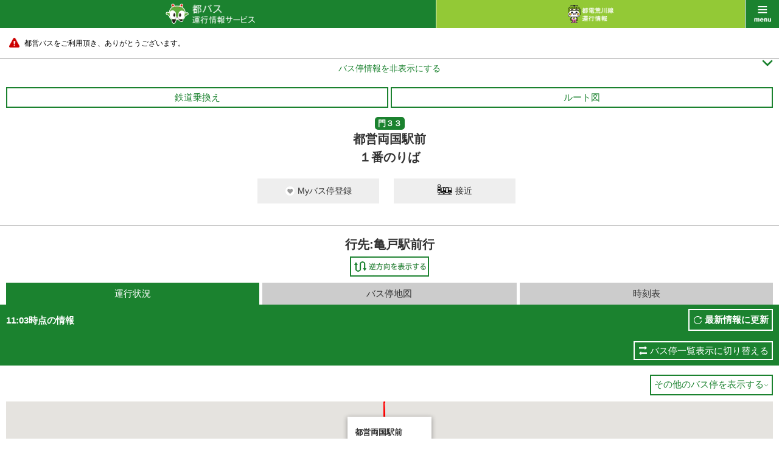

--- FILE ---
content_type: text/html;charset=UTF-8
request_url: https://tobus.jp/sp/blsys/stop/trafficMap?stopid=785&ud=2&poleno=1&ln=ja&routecode=93
body_size: 7857
content:






<!DOCTYPE html>
<html lang="ja" xml:lang="ja">
<head>
<meta charset="UTF-8" >
<meta http-equiv="Content-Type" Content="text/html;charset=UTF-8">
<meta name="viewport" content="width=device-width, initial-scale=1.0, maximum-scale=1.0, user-scalable=0" >
<meta name="format-detection" content="telephone=no" >
<title>バス停運行状況 ｜都バス 運行情報サービス</title>
<meta name="description" content="" />
<meta name="keywords" content="" />
<link rel="stylesheet" href="/sp/resources/css/default.css?1727617979563" />
<link rel="stylesheet" href="/sp/resources/css/common.css?1727617979563"  />
<link rel="stylesheet" href="/sp/resources/css/style.css?1727617979563"  />
<link rel="stylesheet" href="/sp/resources/css/jquery.remodal.css?1727617979563"  />
<link rel="stylesheet" href="/sp/resources/common/css/commons.css?1727617979563"  />


<script type="text/javascript" src="/sp/blsys/js/commons.js?1727617979563?ln=ja" charset="utf-8"></script>
<script type="text/javascript" src="/sp/resources/js/jquery-1.11.1.min.js?1727617979563" charset="utf-8"></script>
<script type="text/javascript" src="/sp/resources/js/jquery-lineup.js?1727617979563" charset="utf-8"></script>
<script type="text/javascript" src="/sp/resources/js/default.js?1727617979563" charset="utf-8"></script>
<script type="text/javascript" src="/sp/resources/js/jquery.remodal.min.js?1727617979563" charset="utf-8"></script>
<script type="text/javascript" src="/sp/resources/common/js/commons.js?1727617979563" charset="utf-8"></script>
<script type="text/javascript" src="/sp/resources/common/js/storage.js?1727617979563" charset="utf-8"></script>
<script type="text/javascript" src="/sp/resources/common/js/cookie.js?1727617979563" charset="utf-8"></script>
<script type="text/javascript" src="/sp/resources/common/js/mybus.js?1727617979563" charset="utf-8"></script>
<script type="text/javascript" src="/sp/resources/common/js/myRoute.js?1727617979563" charset="utf-8"></script>
<script type="text/javascript" src="/sp/resources/common/js/geolocation.js?1727617979563" charset="utf-8"></script>
<script type="text/javascript" src="https://maps.google.com/maps/api/js?v=3&client=gme-neccorporation1&language=ja&region=jp&sensor=false&channel=customer?1727617979563" charset="utf-8"></script>
<script type="text/javascript" charset="utf-8" src="/sp/resources/common/js/following.js?1727617979563"></script>
<script type="text/javascript" charset="utf-8" src="/sp/resources/common/js/timetable.js?1727617979563"></script>
<script type="text/javascript" charset="utf-8" src="/sp/resources/common/js/wget.js?1727617979563"></script>
<script type="text/javascript" charset="utf-8" src="/sp/resources/common/js/geolocation.js?1727617979563"></script>
<script type="text/javascript" charset="utf-8" src="/sp/resources/common/js/TobusMaps.js?1727617979563"></script>
<script type="text/javascript" charset="utf-8" src="/sp/resources/common/js/route.js?1727617979563"></script>
<script type="text/javascript" charset="utf-8" src="/sp/resources/common/js/busstop.js?1727617979563"></script>


<script>
var TobusSpConstants = {
		MessageHelper: {
			"B07-01-009": "{0}時点の情報",
			"B07-01-022": "運行中止",
			"B07-01-035": "行先:{0}",
			"B07-01-049": "通過済み",
			"B07-01-050": "{0} 分待ち",
			"B07-01-051": "まもなく",
			"B17-01-003": "解除",
			"B17-01-012": "出発",
			"B17-01-013": "到着",
			"B17-01-014": "検索",
			"B17-01-015": "「{0}」 → 「{1}」のMyルートを解除しますか？",
			"B17-01-016": "全てのMyルートを解除しますか？",
			"B17-01-021": "データ保存に失敗しました。",
			"B17-01-022": "Myバス停/Myルートの取得に失敗しました。",
			"B17-01-023": "Myバス停/Myルートの登録に失敗しました。",
			"B17-01-024": "Myバス停/Myルートの解除に失敗しました。"
		},
		Config: {
			PredictMinute: 2.0
		},
		ServiceType: {
		  tobus: "tobus",
		  toden: "toden"
		}
	};
</script>
  </head>



<body id="bus" class="stop ___dummy">
    <div id="wrap">
        



<div id="header">
  <p id="title" class="link"><a href="/sp/blsys/top?ln=ja"><img src="/sp/resources/img/h_main_bus.png" alt="都バス 運行情報サービス" width="147"></a></p>
  <p id="another" class="link"><a href="/sp/tlsys/top?ln=ja"><img src="/sp/resources/img/h_main_train_02.png" alt="都電 運行情報サービス" width="75"></a></p>
  <p id="menu" class="link" data-onmodalopen="menuInit"><a href="javascript:void(0);">menu</a></p>
</div>
        


<div id="menu_list">
        <ul class="main">
	        <li class="bus"><a href="/sp/blsys/top?ln=ja">都バストップ</a></li>
			<li class="train"><a href="/sp/tlsys/top?ln=ja">都電トップ</a></li>
            <li class="main01"><a href="/sp/blsys/top/stop?ln=ja">バス停を探す</a></li>
            <li class="main02"><a href="/sp/blsys/top/move?ln=ja">運行状況を調べる</a></li>
            <li class="main06"><a href="/sp/blsys/mybus/edit?trn=top_move&ln=ja">Myバス停/ルート</a></li>
            <li class="main07"><a href="/sp/blsys/route?trn=top_move&ln=ja">系統から探す</a></li>
            <li class="main03"><a href="/sp/blsys/navi?ln=ja">都営交通ルート検索</a></li>
            <li class="main04"><a href="/sp/blsys/top/time?ln=ja">時刻表を見る</a></li>
            <li class="main05">
            <a href="javascript:void(0);" class="language"><img src="/sp/resources/img/h_language_l.png" width="150" alt="Language"><span class="font">&#59236;</span><span class="font" style="display:none">&#59239;</span></a>
            <ul>
			
                
            
                
                    <li><a href="?ln=en&poleno=1&stopid=785&routecode=93&ud=2">English<span class="font">&#59238;</span></a></li>
                
            
            </ul>
            </li>
        </ul>
        <ul class="sub clearfix">
            <li class="sub01"><a href="http://tobus.jp/blsys/navi?LCD=&VCD=ctop&ECD=txtrd&LCD=">音声読み上げ対応<span class="font">&#59238;</span></a></li>
            <li class="sub03"><a href="http://tobus.jp/blsys/navi?VCD=&ECD=srwrapbus&LCD=">車両検索/ラッピングバス検索<span class="font">&#59238;</span></a></li>
            <li class="sub04"><a href="/sp/blsys/usage?ln=ja">ご利用ガイド<span class="font">&#59238;</span></a></li>
            <li class="sub05"><a href="/sp/blsys/gallery?ln=ja">ギャラリー<span class="font">&#59238;</span></a></li>
            
            	<li class="sub06"><a href="/sp/blsys/questionnaire?ln=ja">アンケート</a></li>
            
            <li class="sub07"><a href="https://www.kotsu.metro.tokyo.jp/enq/index.html" target="_blank">お問合せ</a></li>
            <li class="sub08"><a href="/sp/blsys/disclaimer?ln=ja">免責事項</a></li>
            
                <li class="sub09"><a href="/sp/blsys/privacy?ln=ja">個人情報保護方針</a></li>
            
            <li class="sub10"><a href="http://www.kotsu.metro.tokyo.jp/" target="_blank">東京都交通局</a></li>
        </ul>

</div>
        


<div id="contents">


    
        
    




	<div class="caution telop telop-animation telop-speed0"><p class="marquee"><a href="#"><span style="color: #000000;">都営バスをご利用頂き、ありがとうございます。</span></a></p></div>




    <hr class="nomergin">

    <div id="main">
    
        
        
        
        
        
    







<p class="simple_header_toggle toggle_btn">
  <a id="simple_header_switch" data-switch>
    <span class="toggle_txt" style="display:none">バス停情報を表示する<span class="font">&#59239;</span></span>
    <span class="toggle_txt">バス停情報を非表示にする<span class="font">&#59236;</span></span>
   </a>
</p>
<div class="header_warp">
    <div class="mybus_disp" style="display:none;"><span>Myバス停</span></div>
    <div class="mybus_disp_empty_box"></div>
    <div class="box10">
        <ul class="sub_nav clearfix">
            
            <li>
                <span class="toggle_btn"><a href="#line_list" class="btn_gw">鉄道乗換え</a></span>
                <dl id="line_list" style="display:none;">
                    
                        <dt >両国</dt>
                        <dd>都営大江戸線</dd>
                        
                    
                </dl>
            </li>
            
            
            <li>
            <a
               class="show_popup btn_gw"
               data-remodal-target="modal"
               data-onopen="showMap"
               data-url="/sp/blsys/route/map"
               data-param="routeid=93&trn=top_stop">
                 ルート図
            </a>
            </li>
        </ul>
        <p class="tc"><strong class="icn_gr">門３３</strong></p>
        <h1 class="title_bl_noborder">都営両国駅前<br/>１番のりば</h1>

           <div class="migration_message" style="display:none;"><span>「Myバス停/ルート」の保存方法が変更されましたので、Myバス停/ルート画面で登録情報の確認をお願いします。<br>確認は「<a href="{0}">こちら</a>」から</span></div>
           <div class="limit_message" style="display:none;"><span>Myバス停の登録は10件までとなります。</span></div>
           <div class="mybus_button" style="display:none;">
           <a href="#" id="mybusButton" data-mybus='{"code" : 785, "name_ja" : "都営両国駅前" , "name_en" : "Toei-Ryōgoku Sta.", "location" : {"lat" : 35.6974999 , "lng" : 139.7972743}}' >
               <span class="mybus">Myバス停登録</span>
               <span class="mybus_registered">Myバス停解除</span>
           </a>
            <a href="/sp/blsys/approaching?stopcode=785&ln=ja" class="">
                <span class="approaching_txt">接近</span>
            </a>
        </div>
    </div>
        <div class="title_bl_border"></div>

        
        <p class="mb5 fs20 tc" style="font-weight: bold;">行先:亀戸駅前行</p>
        

        <table class="stop_table">
            <tr>
                <td></td>
                
                <td class="plr10 "><a href="?ud=1&poleno=2&ln=ja&stopid=785&routecode=93"><img src="/sp/resources/img/btn_change_l.png" width="130" alt="起終点入替"></a></td>
            </tr>
        </table>
</div>

<div id="simple_header">
  <a href="/sp/blsys/approaching?stopcode=785&ln=ja" class="">
      <span class="approaching_txt">接近</span>
  </a>
  <div class="title_bl_border"></div>
        
        <p class="mb5 fs20 tc" style="font-weight: bold;">行先:亀戸駅前行</p>
        

        <table class="stop_table">
            <tr>
                <td></td>
                
                <td class="plr10 "><a href="?ud=1&poleno=2&ln=ja&stopid=785&routecode=93"><img src="/sp/resources/img/btn_change_l.png" width="130" alt="起終点入替"></a></td>
            </tr>
        </table>
</div>


<script type="text/javascript">
  var busLimit = 10;
  var url = "/sp/blsys/mybus/edit?ln=ja";
  var html = $('.migration_message').html();
  var str = html.replace("{0}",url);
  $('.migration_message').html(str);
</script>

    
        <div data-autostart="setFollowingList">
            <ul class="tab3 mlr10 clearfix">
                <li class="active"><a>運行状況</a></li>
                <li class=""><a href="/sp/blsys/stop/map?stopid=785&ud=2&poleno=1&ln=ja&routecode=93">バス停地図</a></li>
                <li class=""><a href="/sp/blsys/stop/time?stopid=785&ud=2&poleno=1&ln=ja&routecode=93">時刻表</a></li>
            </ul>
            <div class="tab_comment">
                <p>11:03時点の情報</p>
                <p class="btn"><a href="javascript:void(0);" id="update-trafiic-map">最新情報に更新</a></p>
            </div>
            <div class="traffic_show_type_switch">
                    <a href="/sp/blsys/stop/?stopid=785&ud=2&poleno=1&ln=ja&routecode=93">バス停一覧表示に切り替える</a>
            </div>
            <div id="stop_map" data-autostart="showMap">
					<p class="tr">
						<a href="javascript:return void(0);" data-route-hidepole="" class="btn_gw">
                    		<span class="toggle">その他のバス停を表示する<span class="font">&#59236;</span></span>
                    		<span class="toggle" style="display:none">その他のバス停を非表示にする<span class="font">&#59239;</span></span>
                    	</a>
                    </p>
                <div id="map_area">
                    <div id="routemaps"
                         data-map="trafficMap"
                         data-url="/sp/blsys/route/jsonmap?ln=ja"
                         data-param="routeid=93&stopmasterkey=740&stopcode=785&poleno=1&repoleno=2&ud="
                         data-traffic-url="/sp/blsys/stop/jsonTrafficMap?ln=ja"
                         data-traffic-param="routemasterkey=1110&stopcode=785&poleno=1&ud=2&polekey=1756&sortnumber=13"
                         data-routeid="93"
                         data-routemasterkey="1110"
                         data-selected-polekey="1756"
                         data-destname="行先:亀戸駅前行"
                         style="width:100%; height:360px; margin: 0;"></div>
                </div>
            </div>

            <ul class="m15 fs12 indent">
                <li>・更新時刻時点での車両の走行位置と所要時分を表示しています。</li><li>・「最新情報に更新」ボタンをクリックすると、最新の情報に更新しますが、車両が終点に到着していた場合は、その旨を伝えるメッセージを表示します。</li>
            </ul>

            <ul class="icn_info clearfix">
                <li class="icn01"><img src="/sp/resources/img/gmap/busmarker/gr_ns.png" alt="" width="24">ノンステップバス</li>
                <li class="icn02"><img src="/sp/resources/img/gmap/busmarker/or_ns.png" alt="" width="24">別系統のバス</li>
                <li class="icn05"><img src="/sp/resources/img/gmap/busmarker/gr_fc.png" alt="" width="24">燃料電池バス</li>
                <li class="icn06"><img src="/sp/resources/img/gmap/busmarker/gr_ff.png" alt="" width="24">フルフラットバス</li>
                <li class="icn03"><img src="/sp/resources/img/gmap/busmarker/gr_wrap_ns.png" alt="" width="24">
                                <img src="/sp/resources/img/gmap/busmarker/gr_wrap_fc.png" alt="" width="24" style="left:23px">
                                <img src="/sp/resources/img/gmap/busmarker/gr_wrap_ff.png" alt="" width="24" style="left:45px">
                                <span style="position:absolute;left:70px">ラッピングバス情報あり</span></li>
                <li class="icn04"><img src="/sp/resources/img/gmap/busmarker/gr_ns_cancel.png" alt="" width="24">運行中止</li>
            </ul>
        </div>
    
        
    



<div id="other_line">
    <p class="toggle_btn link_grn">
        <a href="#other_line_list"
        data-appendparam="" 
        data-url="" 
        data-onclick="true" 
        data-dirtype="/sp/blsys/stop/direction"
        data-otherroute="/sp/blsys/pole/busstoplist?ln=ja" 
        data-position="35.6974999,139.7972743" 
        data-param="stopid=785&ln=ja" 
        data-target="result"> 
            <span class="toggle_txt">このバス停の他の系統を見る<span class="font">&#59236;</span></span>
            <span class="toggle_txt" style="display:none">閉じる<span class="font">&#59239;</span></span>
        </a>
    </p>
    <div data-id="result" id="other_line_list" class="inner" style="display:none;"  data-error="データ取得失敗です。"> 
        <p>都営両国駅前</p>
        <div data-result></div> 
        <div data-template style="display:none;"> 
            <dl data-name="pole">
                <dt data-name="polename"><span data-name="distance"><sub>m</sub></span></dt>
                <dd>
                    <ul data-name="list">
                        <li data-name="poleLink"><a href="#" data-name="link"><span  data-name="name">{0}行</span><span class="font">&#59238;</span></a></li>
                        <li data-name="destLink" class="info"><a href="#" data-name="link"><span class="approach">方面接近情報</span><span data-name="name">{0}方面</span><span class="font">&#59238;</span></a></li>
                    </ul>
                </dd>
            </dl>
        </div>
    </div>
</div>

<hr>

        <!-- /#comment -->
    </div><!-- /#main -->
</div>
<script>
var routePageModel = {transition : ""};
</script>
        



<div id="footer">
    <ul id="bottom_nav">
        <li><a href="http://tobus.jp/blsys/navi?VCD=&ECD=srwrapbus&LCD=">車両検索/ラッピングバス検索<span class="font">&#59238;</span></a></li>
        <li><a href="/sp/blsys/usage?ln=ja">ご利用ガイド<span class="font">&#59238;</span></a></li>
        <li><a href="/sp/blsys/gallery?ln=ja">ギャラリー<span class="font">&#59238;</span></a></li>
    </ul>
    <p id="pc"><a href="http://tobus.jp/blsys/navi?LCD="><span>PC版を見る</span></a></p>
    <ul class="links">
        
            <li><a href="/sp/blsys/questionnaire?ln=ja">アンケート</a>｜</li>
            <li><a href="https://www.kotsu.metro.tokyo.jp/enq/index.html">お問い合わせ</a></li>
            <li><a href="/sp/blsys/disclaimer?ln=ja">免責事項</a>｜</li>
            <li><a href="/sp/blsys/privacy?ln=ja">個人情報保護方針</a></li>
            <li><a href="http://www.kotsu.metro.tokyo.jp/">東京都交通局HP</a></li>
        
        
    </ul>
    <p id="copy"><img src="/sp/resources/img/logo_koutukyoku.png" width="98" alt="東京都交通局">Copyright© 2015 Bureau of Transportation. <br>Tokyo Metropolitan Government. <br>All Rights Reserved.</p>
</div>
<div style="display:none;" id="C00-00-017" >位置情報の取得に失敗しました。</div>
<div style="display:none;" id="C00-00-008" >データ取得失敗です。</div>
<div style="display:none;" id="C00-00-001" >お使いのブラウザはGPSに対応していません。</div>
<div style="display:none;" id="C00-00-002" >位置情報の取得に失敗しました。</div>
<div class="remodal" data-remodal-id="modal" data-remodal-options="hashTracking: false"></div>
<div class="remodal" data-remodal-id="carmonitor" data-remodal-options="hashTracking: false"></div>
    </div>
<div id="loading" style="display: none;"><img src="/sp/resources/img/img_loading_bus.png" alt="" width="64"></div>

<p id="pagetop"><a href="javascript:void(0);"><img src="/sp/resources/img/icn_pagetop.png" alt="トップへ戻る" width="60"></a></p>
</body>




<script type="text/javascript">
<!--
var TRAMINFOS = [{"carcode":"8502","lat":35.7161458,"lng":139.7123611},{"carcode":"8503","lat":35.728802,"lng":139.7248784},{"carcode":"8505","lat":35.7336979,"lng":139.7887847},{"carcode":"8801","lat":35.7370659,"lng":139.7278819},{"carcode":"8803","lat":35.7507812,"lng":139.7574999},{"carcode":"8804","lat":35.7524826,"lng":139.7384201},{"carcode":"8805","lat":35.7513031,"lng":139.7519542},{"carcode":"8806","lat":35.7494965,"lng":139.7678993},{"carcode":"8809","lat":35.7428461,"lng":139.7807226},{"carcode":"8810","lat":35.7332986,"lng":139.7894965},{"carcode":"9002","lat":35.7492708,"lng":139.7690624},{"carcode":"8902","lat":35.7118749,"lng":139.7189409},{"carcode":"7706","lat":35.7525173,"lng":139.7383506},{"carcode":"7707","lat":35.7387152,"lng":139.7293229},{"carcode":"7708","lat":35.7139583,"lng":139.7122569},{"carcode":"8903","lat":35.7293576,"lng":139.7253298},{"carcode":"8904","lat":35.7515798,"lng":139.7368576},{"carcode":"7701","lat":35.7431423,"lng":139.7796006},{"carcode":"8905","lat":35.7513161,"lng":139.7522157},{"carcode":"8906","lat":35.7443402,"lng":139.7328298},{"carcode":"7702","lat":35.7514963,"lng":139.7520149},{"carcode":"8907","lat":35.7525868,"lng":139.736493},{"carcode":"7705","lat":35.7515147,"lng":139.7520258}];
CONFIG.MAP.position = new google.maps.LatLng(35.681382 , 139.766084);
CONFIG.MAP.zoom =  13;
CONFIG.MAP.mapTypeId = google.maps.MapTypeId.ROADMAP;
CONFIG.MAP.dom = document.getElementById("map_canvas");
CONFIG.MAP.zoomBorder = 15;
CONFIG.MAP.lineColor = "#FF0000";
CONFIG.MAP.lineWeight= 2;
CONFIG.MAP.trainZoomLevel = { min : 15 , max : 16};
CONFIG.MAP.IMAGE = {
	TramImagePath : "/sp/resources/img/tram/",
	AllowImagePath :"/sp/resources/img/gmap/arrow/",
	MarkerNormalImage:"/sp/resources/img/gmap/busstop.png",
	ShadowNormalImage:"/sp/resources/img/gmap/busstop_shadow.png",
	MarkerSelectedImage:"/sp/resources/img/gmap/busstopll.png",
	ShadowSelectedImage:"/sp/resources/img/gmap/busstopll_shadow.png",
	MapBusMarkerImageGreenNS:"/sp/resources/img/gmap/busmarker/gr_ns.png",
	MapBusMarkerImageGreenFC:"/sp/resources/img/gmap/busmarker/gr_fc.png",
	MapBusMarkerImageGreenFF:"/sp/resources/img/gmap/busmarker/gr_ff.png",
	MapBusMarkerImageGreenWrapNS:"/sp/resources/img/gmap/busmarker/gr_wrap_ns.png",
	MapBusMarkerImageGreenWrapFC:"/sp/resources/img/gmap/busmarker/gr_wrap_fc.png",
	MapBusMarkerImageGreenWrapFF:"/sp/resources/img/gmap/busmarker/gr_wrap_ff.png",
	MapBusMarkerImageOrangeNS:"/sp/resources/img/gmap/busmarker/or_ns.png",
	MapBusMarkerImageOrangeFC:"/sp/resources/img/gmap/busmarker/or_fc.png",
	MapBusMarkerImageOrangeFF:"/sp/resources/img/gmap/busmarker/or_ff.png",
	MapBusMarkerImageOrangeWrapNS:"/sp/resources/img/gmap/busmarker/or_wrap_ns.png",
	MapBusMarkerImageOrangeWrapFC:"/sp/resources/img/gmap/busmarker/or_wrap_fc.png",
	MapBusMarkerImageOrangeWrapFF:"/sp/resources/img/gmap/busmarker/or_wrap_ff.png",
	MapBusMarkerImageGreenNSCancel:"/sp/resources/img/gmap/busmarker/gr_ns_cancel.png",
	MapBusMarkerImageGreenFCCancel:"/sp/resources/img/gmap/busmarker/gr_fc_cancel.png",
	MapBusMarkerImageGreenFFCancel:"/sp/resources/img/gmap/busmarker/gr_ff_cancel.png",
	MapBusMarkerImageGreenWrapNSCancel:"/sp/resources/img/gmap/busmarker/gr_wrap_ns_cancel.png",
	MapBusMarkerImageGreenWrapFCCancel:"/sp/resources/img/gmap/busmarker/gr_wrap_fc_cancel.png",
	MapBusMarkerImageGreenWrapFFCancel:"/sp/resources/img/gmap/busmarker/gr_wrap_ff_cancel.png",
	MapBusMarkerImageOrangeNSCancel:"/sp/resources/img/gmap/busmarker/or_ns_cancel.png",
	MapBusMarkerImageOrangeFCCancel:"/sp/resources/img/gmap/busmarker/or_fc_cancel.png",
	MapBusMarkerImageOrangeFFCancel:"/sp/resources/img/gmap/busmarker/or_ff_cancel.png",
	MapBusMarkerImageOrangeWrapNSCancel:"/sp/resources/img/gmap/busmarker/or_wrap_ns_cancel.png",
	MapBusMarkerImageOrangeWrapFCCancel:"/sp/resources/img/gmap/busmarker/or_wrap_fc_cancel.png",
	MapBusMarkerImageOrangeWrapFFCancel:"/sp/resources/img/gmap/busmarker/or_wrap_ff_cancel.png",
};
CONFIG.MAP.TramTrackColor = "#00CC00";
CONFIG.MAP.TramStrokeOpacity = 0.5;
CONFIG.MAP.TramStrokeWeight = 4.0;
CONFIG.MAP.TramSelectZoomLevel = 15;

var _onload = window.onload;
window.onload = function(){
	$.fx.speeds._default = DEFINE.SPEED.DEFAULT;
	$.fx.speeds.scroll = DEFINE.SPEED.SCROLL;
	$.fx.speeds.slide = DEFINE.SPEED.SLIDE;
	if(typeof _onload === 'function'){
		_onload();
	}
}

//-->
</script>

</html>